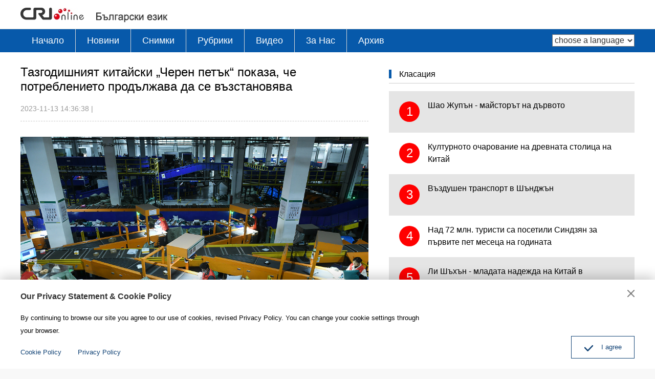

--- FILE ---
content_type: text/html
request_url: https://bulgarian.cri.cn/2023/11/13/ARTIEmRb8tEjxlxs8I2kyZZd231113.shtml
body_size: 9968
content:
 <!DOCTYPE html>
<html>
<head>
<meta charset="UTF-8">
<meta name="viewport" content="width=device-width, initial-scale=1.0, minimum-scale=1.0, maximum-scale=1.0, user-scalable=no">
<meta name="filetype" content="1">
<meta name="publishedtype" content="1">
<meta name="pagetype" content="1">
<meta name="format-detection" content="telephone=no">
<meta name="renderer" content="webkit|ie-comp|ie-stand">
<meta http-equiv="X-UA-Compatible" content="IE=edge,chrome=1">
<meta http-equiv="Pragma" content="no-cache">
<meta http-equiv="Cache-Control" content="no-cache">
<meta name="author" content="侯奕光">
<meta name="source" content="">
<title>
Тазгодишният китайски „Черен петък“ показа, че потреблението продължава да се възстановява
</title>
<meta name="catalogs" content="PAGEakzGDxS5JArkUUGIN22D220627">
<meta name="contentid" content="ARTIEmRb8tEjxlxs8I2kyZZd231113">
<meta name=keywords content="">
<meta name="spm-id" content="C01184650839">
<meta name=description content="След тазгодишния китайски „Черен петък“ – 11 ноември, който се смята за най-голямото подобно събитие в света, пощите и някои от гигантите в електронната търговия отчетоха „рекордни числа“, докато други се похвалиха с „положителен растеж“, подчертавайки силната покупателна способност на китайските потребители.За своите 15 години китайският „Черен петък“ се превърна в надежден барометър на потребителските">
<meta name="twitter:card" content="summary_large_image">
<meta property="og:title" content="Тазгодишният китайски „Черен петък“ показа, че потреблението продължава да се възстановява">
<meta property="og:image" content="https://p3crires.cri.cn/photoworkspace/cri/2023/11/13/2023111314362386212.jpg">
<meta property="og:description" content="След тазгодишния китайски „Черен петък“ – 11 ноември, който се смята за най-голямото подобно събитие в света, пощите и някои от гигантите в електронната търговия отчетоха „рекордни числа“, докато други се похвалиха с „положителен растеж“, подчертавайки силната покупателна способност на китайските потребители.За своите 15 години китайският „Черен петък“ се превърна в надежден барометър на потребителските">
<meta name="twitter:title" content="Тазгодишният китайски „Черен петък“ показа, че потреблението продължава да се възстановява">
<meta name="twitter:description" content="След тазгодишния китайски „Черен петък“ – 11 ноември, който се смята за най-голямото подобно събитие в света, пощите и някои от гигантите в електронната търговия отчетоха „рекордни числа“, докато други се похвалиха с „положителен растеж“, подчертавайки силната покупателна способност на китайските потребители.За своите 15 години китайският „Черен петък“ се превърна в надежден барометър на потребителските">
<meta name="twitter:image" content="https://p3crires.cri.cn/photoworkspace/cri/2023/11/13/2023111314362386212.jpg">
<link href="//rcrires.cri.cn/player/common/h5/css/video-js7.4.1.css" rel="stylesheet">
<link href="//rcrires.cri.cn/player/common/h5/css/cri.complayer.css" rel="stylesheet">
<script src="//rcrires.cri.cn/player/common/h5/js/createSmartPlayer1.0.0.js"></script>
<link href="//rcrires.cri.cn/photoAlbum/cri/templet/common/DEPA1656056677257167/normalize.css" rel="stylesheet" />
<link href="//rcrires.cri.cn/photoAlbum/cri/templet/common/DEPA1656056677257167/animate.min.css" rel="stylesheet" />
<link href="//rcrires.cri.cn/photoAlbum/cri/templet/common/DEPA1656056677257167/mydialog.css" rel="stylesheet" />
<link href="//rcrires.cri.cn/photoAlbum/cri/templet/common/DEPA1656056677257167/public.css" rel="stylesheet" />
<link href="//rcrires.cri.cn/photoAlbum/cri/templet/common/DEPA1656056677257167/style.css" rel="stylesheet" />
<link href="//rcrires.cri.cn/photoAlbum/cri/templet/common/DEPA1656056677257167/swiper.min.css" rel="stylesheet" />
<script type="text/javascript" src="//rcrires.cri.cn/photoAlbum/cri/templet/common/DEPA1656056677257167/swiper.min.js"></script>
<script type="text/javascript" src="//rcrires.cri.cn/photoAlbum/cri/templet/common/DEPA1656056677257167/jquery.js"></script>
<script src="//rcrires.cri.cn/photoAlbum/cri/templet/common/DEPA1656056677257167/iscroll.js"></script>
<script language="JavaScript">
                var url_domainname = location.href;
                var num_1 = url_domainname.split("//")[1];
                var domainame_ = num_1.split("/")[0];
                var type_ = num_1.split(".")[0];
                var commentTitle = "Тазгодишният китайски „Черен петък“ показа, че потреблението продължава да се възстановява"; //评论标题
                /* 评论对象ID 20位以内的字符串 每个被评论对象不同20120420------ */
                var itemid1 = "ARTIEmRb8tEjxlxs8I2kyZZd231113"; //正文页id，赋值给留言评论模块的参数之一
                var commentUrl = "https://bulgarian.cri.cn/2023/11/13/ARTIEmRb8tEjxlxs8I2kyZZd231113.shtml";
                var column_id = "TOPC1648803157690745";
                var sub_column_id = "PAGEakzGDxS5JArkUUGIN22D220627";
                var domainname = domainame_;
                var sobey_video_flag = '';
                var type = type_;
                var pindao_1 = "CHAL1648801184650839";
                var dateNum = (new Date()).toLocaleDateString() + " " + (new Date()).toLocaleTimeString();
                var times_str = dateNum.replace(/年/g, '-').replace(/月/g, '-').replace(/日/g, '-').replace(/:/g, '-');
                var new_str = times_str.replace(/ /g, '-');
                var arr = new_str.split("-");
                var datum = new Date(Date.UTC(arr[0], arr[1] - 1, arr[2] - 2, arr[3] - 8, arr[4], arr[5]));
                var timeint = datum.getTime() / 1000;
                var html;
                var sorts_dianji = sub_column_id + ',' + column_id + ',' + itemid1.substring(0, 4); /*点击量sorts值*/
                var searchkeywords = "";
                var commentbreif = "";
                var commentimg3 = "";
                var commentimg2 = "";
                var commentimg1 = "https://p3crires.cri.cn/photoworkspace/cri/2023/11/13/2023111314362386212.jpg";
                var commentimg0 = "";
                var commentimg = commentimg3;
                if (commentimg3 == "") {
                    commentimg = commentimg2;
                }
                if (commentimg2 == "") {
                    commentimg = commentimg1;
                }
                if (commentimg1 == "") {
                    commentimg = commentimg0;
                }
                if (commentimg.split("//")[0] == '' || commentimg.split("//")[0] == 'http:') {
                    commentimg = "https://" + commentimg.split("//")[1];
                }
                var hdprop = "";
            </script>
<script>
            if(window.innerWidth<=1024){
                autoRem();
            }
            function autoRem(){
                var view_width = document.getElementsByTagName('html')[0].getBoundingClientRect().width;
                var _html = document.getElementsByTagName('html')[0];
                view_width>1242?_html.style.fontSize = 1242 / 16 + 'px':_html.style.fontSize = view_width / 16 + 'px';
            }
            autoRem();
            window.onresize = function(){
                autoRem();
            }
        </script>
</head>
<body>
<script>
        with(document)with(body)with(insertBefore(createElement("script"),firstChild))setAttribute("exparams","v_id=&aplus&",id="tb-beacon-aplus",src=(location>"https"?"//js":"//js")+".data.cctv.com/__aplus_plugin_cctv.js,aplus_plugin_aplus_u.js")
    </script>
<div id="xyy-ph-wrap" thisPageWidth="1200" style="background:#fff;">
<div class="ELMTT3sWxey1P9uP8FxEPKlo220627">
<div class="bulgarian_ind_header">
<div class="column_wrapper">
<div class="logo mod-middle">
<a href="/index.shtml" class="cri_logo">
<img src="//p2crires.cri.cn/photoAlbum/cri/templet/common/DEPA1656056677257167/cri_logo.png">
</a>
<a href="/index.shtml" class="bulgarian_logo">
<img src="//p2crires.cri.cn/photoAlbum/cri/templet/common/DEPA1656056677257167/bulgarian_logo.png" alt="">
</a>
</div>
<div class="clear"></div>
</div>
</div>
<div class="bulgarian_ind_nav">
<div class="column_wrapper">
<div class="nav-right mobileNotShow">
<select name="language" onchange="if(this.value!='')window.location=this.value" class="language">
<option value="" selected="">choose a language</option>
<option value="http://albanian.cri.cn/">Albanian</option>
<option value="http://arabic.cri.cn/">Arabic</option>
<option value="http://bengali.cri.cn/">Bengali</option>
<option value="http://belarusian.cri.cn/">Belarusian</option>
<option value="http://bulgarian.cri.cn/">Bulgarian</option>
<option value="http://myanmar.cri.cn/">Burmese</option>
<option value="http://cambodian.cri.cn/">Cambodian</option>
<option value="http://croatian.cri.cn/">Croatian</option>
<option value="http://www.cri.cn/">Chinese Simplified</option>
<option value="http://big5.cri.cn">Chinese Traditional</option>
<option value="http://czech.cri.cn/">Czech</option>
<option value="http://chinaplus.cri.cn/">English</option>
<option value="http://esperanto.cri.cn/">Esperanto</option>
<option value="http://filipino.cri.cn/">Filipino</option>
<option value="http://french.cri.cn/">French</option>
<option value="http://german.cri.cn/">German</option>
<option value="http://greek.cri.cn/">Greek</option>
<option value="http://hausa.cri.cn/">Hausa</option>
<option value="http://hebrew.cri.cn/">Hebrew</option>
<option value="http://hindi.cri.cn/">Hindi</option>
<option value="http://hungarian.cri.cn/">Hungarian</option>
<option value="http://indonesian.cri.cn/">Indonesian</option>
<option value="http://italian.cri.cn/">Italian</option>
<option value="http://japanese.cri.cn/">Japanese</option>
<option value="http://korean.cri.cn/">Korean</option>
<option value="http://laos.cri.cn/">Lao</option>
<option value="http://malay.cri.cn/">Malay</option>
<option value="http://mongol.cri.cn/">Mongolian</option>
<option value="http://nepal.cri.cn/">Nepali</option>
<option value="http://persian.cri.cn/">Persian</option>
<option value="http://polish.cri.cn/">Polish</option>
<option value="http://portuguese.cri.cn/">Portuguese</option>
<option value="http://pushtu.cri.cn/">Pushtu</option>
<option value="http://romanian.cri.cn/">Romanian</option>
<option value="http://russian.cri.cn/">Russian</option>
<option value="http://serbian.cri.cn/">Serbian</option>
<option value="http://sinhalese.cri.cn/">Sinhalese</option>
<option value="http://espanol.cri.cn/">Spanish</option>
<option value="http://swahili.cri.cn/">Swahili</option>
<option value="http://tamil.cri.cn/">Tamil</option>
<option value="http://thai.cri.cn/">Thai</option>
<option value="http://turkish.cri.cn/">Turkish</option>
<option value="http://urdu.cri.cn/">Urdu</option>
<option value="http://ukrainian.cri.cn/">Ukrainian</option>
<option value="http://vietnamese.cri.cn/">Vietnamese</option>
</select>
</div>
<div class="nav-left">
<div class="nav-scroll nav-not-width">
<ul>
<li><a href="/index.shtml" data-flag="nav-home" target="_blank">Начало</a></li>
<li><a href="/news/index.shtml" data-flag="/news/" target="_blank">Новини</a></li>
<li><a href="/photo/index.shtml" data-flag="/photo/" target="_blank">Снимки</a></li>
<li><a href="/special/index.shtml" data-flag="/special/" target="_blank">Рубрики</a></li>
<li><a href="/video/index.shtml" data-flag="/video/" target="_blank">Видео</a></li>
<li><a href="//bulgarian.cri.cn/aboutus/3710/20191122/384255.html" data-flag="/aboutus/" target="_blank">3a Hac</a></li>
<li><a href="http://bulgarian.cri.cn/index.htm" target="_blank">Архив</a></li>
<div class="clear"></div>
</ul>
</div>
</div>
<div class="clear"></div>
</div>
</div>
<script>
                window.onload = function() {
                    var url = location.href;
                    if (url.indexOf("bulgarian.cri.cn/index.shtml") > -1 || url == "https://bulgarian.cri.cn/") {
                        $(".nav-scroll ul li").eq(0).addClass("current");
                    } else if (url.indexOf("bulgarian.cri.cn/news") > -1) {
                        $(".nav-scroll ul li").eq(1).addClass("current");
                    } else if (url.indexOf("bulgarian.cri.cn/photo") > -1) {
                        $(".nav-scroll ul li").eq(2).addClass("current");
                    } else if (url.indexOf("bulgarian.cri.cn/special") > -1) {
                        $(".nav-scroll ul li").eq(3).addClass("current");
                    } else if (url.indexOf("bulgarian.cri.cn/video") > -1) {
                        $(".nav-scroll ul li").eq(4).addClass("current");
                    } else if (url.indexOf("bulgarian.cri.cn/aboutus") > -1) {
                        $(".nav-scroll ul li").eq(5).addClass("current");
                    } 
                }
            </script>
</div>
<div class="index-wrap">
<div class="column_wrapper">
<div class="col_w680">
<div class="caption">
<h1 class="article-title">Тазгодишният китайски „Черен петък“ показа, че потреблението продължава да се възстановява</h1>
<div class="article-type">
<span class="article-type-item article-type-item-time">2023-11-13 14:36:38</span>
<span class="marginLeft10">|</span>
<span class="marginLeft10"></span>
</div>
</div>
<div class="content">
<p style="text-align: center;" class="photo_img_20190808"><img src="https://p4crires.cri.cn/photoworkspace/cri/contentimg/2023/11/13/2023111314361993637.jpg" alt="" width="1000"/></p><p>След тазгодишния китайски &bdquo;Черен петък&ldquo; &ndash; 11 ноември, който се смята за най-голямото подобно събитие в света, пощите и някои от гигантите в електронната търговия отчетоха &bdquo;рекордни числа&ldquo;, докато други се похвалиха с &bdquo;положителен растеж&ldquo;, подчертавайки силната покупателна способност на китайските потребители.<br/></p><p>За своите 15 години китайският &bdquo;Черен петък&ldquo; се превърна в надежден барометър на потребителските настроения. Въпреки че окончателните данни за продажбите все още не са излезли и ентусиазмът на потребителите изглеждаше сравнително нисък в сравнение с предишни години, различни акценти, включително възходът на местни марки, подчертават променящите се тенденции на потребителския пазар в Китай.</p><p>При всеки случай общите продажби, които се очаква да отбележат двуцифрен ръст, подчертават възстановяването на потреблението в Китай, смятат анализатори. Въпреки че много платформи за електронна търговия от миналата година спряха да отчитат брутната стойност на стоките (GMV) за продажбите си на 11 ноември, те предложиха различни акценти в неделя.</p><p>Един от лидерите на пазара &ndash; JD.com, посочи в съобщение до медиите, че &bdquo;обемът на транзакциите и броят на потребителите достигна нов връх&ldquo;, без обаче да се посочват конкретни цифри.</p><p>Управлението на държавните пощи пък съобщи, че само на 11 ноември са били обработени 639 милиона пакета, което е с 1,87 пъти повече от обема през обичайните дни и с 15,76 процента повече от същия период на миналата година. Между 1 и 11 ноември обемът на пратките се е увеличил с 23,22 процента на годишна база. Другият гигант в електронната търговия</p><p>&bdquo;Алибаба&ldquo; също заяви, че неговите платформи Taobao и Tmall са отбелязали &bdquo;положителен растеж&ldquo; по време на &bdquo;Черния петък&ldquo;. &bdquo;За целия период на кампанията Taobao и Tmall записаха положителен годишен ръст на брутната стойност на стоките, броя на поръчките и участващите търговци в сравнение със същия период на миналата година&ldquo;, се казва в прессъобщение на компанията.</p><p>Различни други онлайн платформи, включително сайтове за предаване на живо като Kuaishou и Douyin, също отчитат силни данни за продажбите. Douyin, дъщерното приложение на TikTok в Китай, каза, че среднодневният му обем на брутната стойност на стоките и обемът на поръчките са се увеличили с повече от 50 процента, въпреки че също не предоставя конкретни данни за продажбите.</p><p>&bdquo;Съдейки по това, което се съобщава, изглежда, че продажбите са били доста стабилни, особено голям ръст има в брутния обем на стоките за определени марки, а някои дори отбелязаха нови рекорди&ldquo;, казва проф. Ли Чанган от Университета за международен бизнес и икономика, добавяйки, че ръстът на продажбите по време на &bdquo;Черния петък&ldquo; е важен знак за възстановяване на потреблението.</p><p>Общият брой на продажбите на всички китайски платформи за електронна търговия обикновено не е наличен, но различни глобални консултантски компании често публикуват прогнози след приключванетото на &bdquo;Черния петък&ldquo;.</p><p>Според неотдавнашен доклад на американската консултантска фирма &bdquo;Бейн&ldquo;, продажбите на миналогодишния 11 ноември са достигнали 1,15 трилиона юана (157,97 милиарда долара). Тази цифра е повече от четири пъти над 35,3-те милиарда долара, похарчени от купувачите в САЩ по време на кибер-седмицата &ndash; от &bdquo;Черния петък&ldquo; до &bdquo;Кибер понеделника&ldquo;, според &bdquo;Ройтерс&ldquo;.</p><p>За тазгодишния 11 ноември някои глобални консултантски компании прогнозират ръст на продажбите между 14 и 18 процента, което би означавало връщане на двуцифреното увеличение за първи път след пандемията от COVID-19, се казва в материал на &bdquo;Ройтерс&ldquo;. Агенцията припомня също и някои песимистични прогнози от по-рано, че е възможно 11 ноември &bdquo;да загуби от блясъка си&ldquo; на фона на натиска върху китайската икономика.</p><p>В самия Китай дискусиите за 11 ноември изглежда са намалели в сравнение с предишни години и много хората казваха, че не планират да пазаруват на тази дата, заради други подобни събития и платформи, които предлагат целогодишни отстъпки. Въпреки това, някои потребители продължиха да харчат много на &bdquo;Черния петък&ldquo;, както поради необходимост, така и поради големи отстъпки.</p><p>Икономическият коментатор Тиен Юн казва, че продажбите на тазгодишния 11 ноември &bdquo;всъщност са били доста стабилни&ldquo; и показват силната покупателна способност на потребителите, индустриалното надграждане на Китай, както и ефекта от различни мерки в подкрепа на потреблението. Това &ndash; по думите му &ndash; показва, че &bdquo;икономиката е в етап на бавно изкачване след пандемията и потреблението все още се възстановява&ldquo;.</p><p>Китайското правителство предприе редица мерки тази година, за да стимулират потреблението, тъй като то се превърна в най-големия двигател на икономическия растеж. През юли бяха обявени 20 мерки за стимулиране на вътрешното потребление, включително разходите на домакинствата за всичко &ndash; от жилища до домакински уреди. Благодарение на това през първите девет месеца общите продажби на дребно в Китай са нараснали с 6,8 процента на годишна база, като тези онлайн са се увеличили с 11,6 процента, според официални данни.</p>
</div>
</div>
<div class="col_w480">
<div class="ELMTKE5JZma2t1BQXXy2jck3220628">
<div class="md_bulgarian">
<div class="md_hd">
<span class="mh_title">
<a href="#" target="_blank" onclick="return false">Класация</a>
</span>
</div>
<div class="md_bd">
<div id="SUBD1656398765503683"><div class="ELMT37stn3rsEOYDuTbO2ft0220628">
<div class="bulgarian_con06">
<div class="mostPop">
</div>
</div>
<script>
                                            $.ajax({
                                                type: 'get',
                                                url: 'https://rcrires.cri.cn/common/rank/bulgarian.jsonp',
                                                dataType: 'jsonp',
                                                jsonpCallback: 'bulgarian',
                                                success: function(res){
                                                    let data = res.list;
                                                    let insertArray = ``;
                                                    for(let i = 0; i < 5; i++){
                                                        insertArray += `<div class="mostPopular_text">`;
                                                        insertArray += `<a href = "${data[i].url}">`;
                                                        insertArray += `<em>${i + 1}</em>`;
                                                        insertArray += `<span>${data[i].title}</span>`
                                                        insertArray += `</a>`;
                                                        insertArray += `</div>`;
                                                    }
                                                    $(".bulgarian_con06 .mostPop").html(insertArray);

                                                }
                                            })
                                        </script>
</div></div>
</div>
</div>
</div>
</div>
<div class="clear"></div>
</div>
</div>
<div class="ELMTS5BIARMh4Rm8cctCzedD220627">
<div class="bulgarian_ind_footer">
<div class="footCopyright">
<div class="column_wrapper">
<div class="footCopyright-con">
© China Radio International.CRI. All Rights
Reserved.<br>16A
Shijingshan Road, Beijing, China
</div>
</div>
</div>
</div>
<div id="goup" style="display: none;">
<button href="#" target=""></button>
</div>
<div class="dialog">
<div class="dialog-body">
<div class="dialog-header">
<h3>Our Privacy Statement & Cookie Policy</h3><button class="dialog-close" target=""></button>
</div>
<div class="dialog-content">By continuing to browse our site you agree to our use of cookies, revised Privacy Policy. You can change your cookie settings through your browser. </div>
<ul class="dialog-links">
<li><a href="//bulgarian.cri.cn/policy/index.shtml" target="_blank">Cookie Policy</a></li>
<li><a href="//bulgarian.cri.cn/PrivacyPolicy/index.shtml" target="_blank"><span>Privacy Policy</span></a></li>
</ul>
<div class="dialog-clear"></div>
<div class="dialog-confirm"><span class="confirm-icon"></span><span>I agree</span></div>
</div>
</div>
</div>
</div>
<script src="//rcrires.cri.cn/photoAlbum/cri/templet/common/DEPA1656056677257167/index.js"></script>
<script src="//rcrires.cri.cn/photoAlbum/cri/templet/common/DEPA1656465379073393/index_bottom.js" type="text/javascript" charset="utf-8"></script>
<script src="//rcrires.cri.cn/library/script/mobile_changeSize.js"></script>
</body>
</html>

--- FILE ---
content_type: application/javascript
request_url: https://p.data.cctv.com/ge.js
body_size: -4
content:
window.goldlog=(window.goldlog||{});goldlog.Etag="OxT1IUNGBkMCARLfrD//tpZp";goldlog.stag=2;